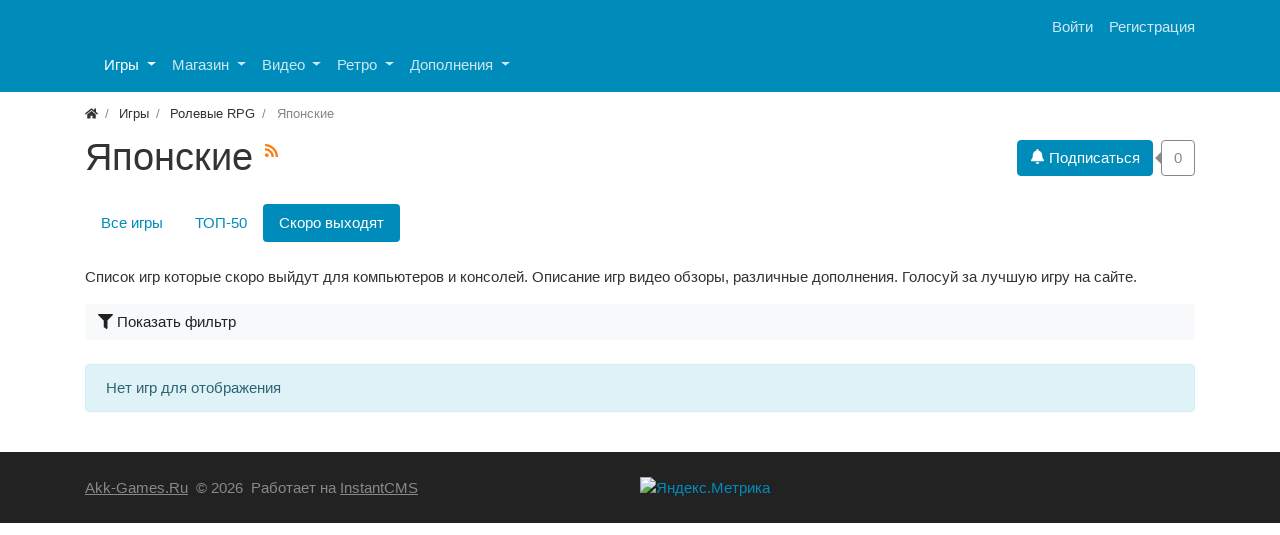

--- FILE ---
content_type: text/html; charset=utf-8
request_url: https://akk-games.ru/games-anons/rolevye-rpg/japonskie
body_size: 7557
content:
<!DOCTYPE html>
<html lang="ru" class="min-vh-100">
    <head>
        <title>Релизы игр</title>
        <meta charset="utf-8" />
        <meta http-equiv="X-UA-Compatible" content="IE=edge" />
        <meta name="viewport" content="width=device-width, initial-scale=1, shrink-to-fit=no" />
        <meta name="csrf-token" content="502270a957fe4b5c561387e943f23d7d5ae17e2a1858628e8caeba8d69eba684" />
        <meta name="generator" content="InstantCMS" />
        <meta name="keywords" content="релизы игр, дата релиза, релизы новых игр">
		<meta name="description" content="Даты релизов игр которые скоро выйдут для пк (PC) и консолей. Описание игр видео обзоры, различные дополнения и комментарии. Голосуй за лучшую игру на сайте.">
		<link rel="canonical" href="https://akk-games.ru/games-anons/rolevye-rpg/japonskie"/>
		<link title="Игры / Японские :: Akk-Games.Ru" type="application/rss+xml" rel="alternate" href="https://akk-games.ru/rss/feed/games?category=90">
		<link rel="search" type="application/opensearchdescription+xml" href="https://akk-games.ru/search/opensearch" title="Поиск на Akk-Games.Ru" />
		<link rel="stylesheet" type="text/css" href="/templates/modern/css/theme.css?12">
		<link rel="stylesheet" type="text/css" href="/templates/modern/css/jquery-ui.css?12">
		<link rel="stylesheet" type="text/css" href="/templates/modern/controllers/subscriptions/styles.css?12">
		<link rel="stylesheet" type="text/css" href="/templates/modern/css/toastr.css?12">
		                <link rel="icon" href="/templates/modern/images/favicons/favicon.ico" type="image/x-icon">
        </head>
    <body id="desktop_device_type" data-device="desktop" class="d-flex flex-column min-vh-100 ">
                        <header class="bg-primary">
                                                                                                            <div class="container d-flex justify-content-between align-items-center flex-nowrap pt-2">
                                                                                                                                        <div class="ml-auto d-flex align-items-center">
            <nav class="navbar p-0 navbar-dark">
                <div class="collapse navbar-collapse show" id="target-header">
            <ul class="navbar-nav nav w-100 flex-row icms-navbar-expanded menu-header">



    
    
    
    <li class="nav-item ajax-modal key">
                    <a title="Войти" class="nav-link text-nowrap" href="/auth/login" >
                                                    <span class="nav-item-text">Войти</span>
                                            </a>
        
        
    

    
            </li>
    
    
    <li class="nav-item user_add">
                    <a title="Регистрация" class="nav-link text-nowrap" href="/auth/register" >
                                                    <span class="nav-item-text">Регистрация</span>
                                            </a>
        
        
    

    </li></ul>
                    </div>
    </nav>

</div>                                                    </div>
                            <div class="container pb-2">
                                                                                <nav class="navbar p-0 navbar-expand-lg navbar-dark">
                                    <span class="navbar-brand icms-navbar-brand__show_on_hide">
                    Akk-Games.Ru                </span>
                                    <button class="navbar-toggler" type="button" aria-label="Меню" data-toggle="collapse" data-target="#target-main">
                <span class="navbar-toggler-icon"></span>
            </button>
                <div class="collapse navbar-collapse" id="target-main">
            <ul class="navbar-nav nav w-100 icms-menu-hovered mx-lg-n2 menu-main">



    
    
    
    <li class="nav-item is-active dropdown">
                    <a title="Игры" class="nav-link text-nowrap active dropdown-toggle" href="/games" target="_self" data-toggle="dropdown" >
                <svg class="icms-svg-icon w-16" fill="currentColor"><use href="/templates/modern/images/icons/solid.svg#fas fa-cogs"></use></svg>                                    <span class="nav-item-text">Игры</span>
                                            </a>
        
        <ul class="dropdown-menu">
    

    
    
    
    <li class="nav-item dropdown dropright">
                    <a title="Action" class="dropdown-item text-nowrap dropdown-toggle" href="/games/action" target="_self" data-toggle="dropdown" >
                <svg class="icms-svg-icon w-16" fill="currentColor"><use href="/templates/modern/images/icons/solid.svg#fas fa-cogs"></use></svg>                                    <span class="nav-item-text">Action</span>
                                            </a>
        
        <ul class="dropdown-menu">
    

    
    
    
    <li class="nav-item">
                    <a title="Ужасы" class="dropdown-item text-nowrap" href="/games/action/uzhasy" target="_self" >
                <svg class="icms-svg-icon w-16" fill="currentColor"><use href="/templates/modern/images/icons/solid.svg#fas fa-cogs"></use></svg>                                    <span class="nav-item-text">Ужасы</span>
                                            </a>
        
        
    

    
            </li>
    
    
    <li class="nav-item">
                    <a title="Стелс" class="dropdown-item text-nowrap" href="/games/action/stels" target="_self" >
                <svg class="icms-svg-icon w-16" fill="currentColor"><use href="/templates/modern/images/icons/solid.svg#fas fa-cogs"></use></svg>                                    <span class="nav-item-text">Стелс</span>
                                            </a>
        
        
    

    
            </li>
    
    
    <li class="nav-item">
                    <a title="Драки" class="dropdown-item text-nowrap" href="/games/action/draki" target="_self" >
                <svg class="icms-svg-icon w-16" fill="currentColor"><use href="/templates/modern/images/icons/solid.svg#fas fa-cogs"></use></svg>                                    <span class="nav-item-text">Драки</span>
                                            </a>
        
        
    

    
            </li>
    
    
    <li class="nav-item">
                    <a title="Слэшер" class="dropdown-item text-nowrap" href="/games/action/slesher" target="_self" >
                <svg class="icms-svg-icon w-16" fill="currentColor"><use href="/templates/modern/images/icons/solid.svg#fas fa-cogs"></use></svg>                                    <span class="nav-item-text">Слэшер</span>
                                            </a>
        
        
    

    
            </li>
    
    
    <li class="nav-item">
                    <a title="Adventure" class="dropdown-item text-nowrap" href="/games/action/adventure" target="_self" >
                <svg class="icms-svg-icon w-16" fill="currentColor"><use href="/templates/modern/images/icons/solid.svg#fas fa-cogs"></use></svg>                                    <span class="nav-item-text">Adventure</span>
                                            </a>
        
        
    

            </li></ul>
    
            </li>
    
    
    <li class="nav-item dropdown dropright">
                    <a title="Аркада" class="dropdown-item text-nowrap dropdown-toggle" href="/games/arkada" target="_self" data-toggle="dropdown" >
                <svg class="icms-svg-icon w-16" fill="currentColor"><use href="/templates/modern/images/icons/solid.svg#fas fa-cogs"></use></svg>                                    <span class="nav-item-text">Аркада</span>
                                            </a>
        
        <ul class="dropdown-menu">
    

    
    
    
    <li class="nav-item">
                    <a title="Леталки" class="dropdown-item text-nowrap" href="/games/arkada/letalki" target="_self" >
                <svg class="icms-svg-icon w-16" fill="currentColor"><use href="/templates/modern/images/icons/solid.svg#fas fa-cogs"></use></svg>                                    <span class="nav-item-text">Леталки</span>
                                            </a>
        
        
    

    
            </li>
    
    
    <li class="nav-item">
                    <a title="Платформеры" class="dropdown-item text-nowrap" href="/games/arkada/platformery" target="_self" >
                <svg class="icms-svg-icon w-16" fill="currentColor"><use href="/templates/modern/images/icons/solid.svg#fas fa-cogs"></use></svg>                                    <span class="nav-item-text">Платформеры</span>
                                            </a>
        
        
    

            </li></ul>
    
            </li>
    
    
    <li class="nav-item">
                    <a title="Спорт" class="dropdown-item text-nowrap" href="/games/sport" target="_self" >
                <svg class="icms-svg-icon w-16" fill="currentColor"><use href="/templates/modern/images/icons/solid.svg#fas fa-cogs"></use></svg>                                    <span class="nav-item-text">Спорт</span>
                                            </a>
        
        
    

    
            </li>
    
    
    <li class="nav-item">
                    <a title="Survival horror" class="dropdown-item text-nowrap" href="/games/survival-horror" target="_self" >
                <svg class="icms-svg-icon w-16" fill="currentColor"><use href="/templates/modern/images/icons/solid.svg#fas fa-cogs"></use></svg>                                    <span class="nav-item-text">Survival horror</span>
                                            </a>
        
        
    

    
            </li>
    
    
    <li class="nav-item">
                    <a title="Гонки" class="dropdown-item text-nowrap" href="/games/gonki" target="_self" >
                <svg class="icms-svg-icon w-16" fill="currentColor"><use href="/templates/modern/images/icons/solid.svg#fas fa-cogs"></use></svg>                                    <span class="nav-item-text">Гонки</span>
                                            </a>
        
        
    

    
            </li>
    
    
    <li class="nav-item dropdown dropright">
                    <a title="Стратегии" class="dropdown-item text-nowrap dropdown-toggle" href="/games/strategii" target="_self" data-toggle="dropdown" >
                <svg class="icms-svg-icon w-16" fill="currentColor"><use href="/templates/modern/images/icons/solid.svg#fas fa-cogs"></use></svg>                                    <span class="nav-item-text">Стратегии</span>
                                            </a>
        
        <ul class="dropdown-menu">
    

    
    
    
    <li class="nav-item">
                    <a title="RTS" class="dropdown-item text-nowrap" href="/games/strategii/rts" target="_self" >
                <svg class="icms-svg-icon w-16" fill="currentColor"><use href="/templates/modern/images/icons/solid.svg#fas fa-cogs"></use></svg>                                    <span class="nav-item-text">RTS</span>
                                            </a>
        
        
    

    
            </li>
    
    
    <li class="nav-item">
                    <a title="Пошаговые" class="dropdown-item text-nowrap" href="/games/strategii/poshagovye" target="_self" >
                <svg class="icms-svg-icon w-16" fill="currentColor"><use href="/templates/modern/images/icons/solid.svg#fas fa-cogs"></use></svg>                                    <span class="nav-item-text">Пошаговые</span>
                                            </a>
        
        
    

    
            </li>
    
    
    <li class="nav-item">
                    <a title="Оборона башни" class="dropdown-item text-nowrap" href="/games/strategii/oborona-bashni" target="_self" >
                <svg class="icms-svg-icon w-16" fill="currentColor"><use href="/templates/modern/images/icons/solid.svg#fas fa-cogs"></use></svg>                                    <span class="nav-item-text">Оборона башни</span>
                                            </a>
        
        
    

    
            </li>
    
    
    <li class="nav-item">
                    <a title="Арена МОВА" class="dropdown-item text-nowrap" href="/games/strategii/arena-mova" target="_self" >
                <svg class="icms-svg-icon w-16" fill="currentColor"><use href="/templates/modern/images/icons/solid.svg#fas fa-cogs"></use></svg>                                    <span class="nav-item-text">Арена МОВА</span>
                                            </a>
        
        
    

            </li></ul>
    
            </li>
    
    
    <li class="nav-item dropdown dropright">
                    <a title="Шутеры" class="dropdown-item text-nowrap dropdown-toggle" href="/games/shutery" target="_self" data-toggle="dropdown" >
                <svg class="icms-svg-icon w-16" fill="currentColor"><use href="/templates/modern/images/icons/solid.svg#fas fa-cogs"></use></svg>                                    <span class="nav-item-text">Шутеры</span>
                                            </a>
        
        <ul class="dropdown-menu">
    

    
    
    
    <li class="nav-item">
                    <a title="Тактические" class="dropdown-item text-nowrap" href="/games/shutery/takticheskie" target="_self" >
                <svg class="icms-svg-icon w-16" fill="currentColor"><use href="/templates/modern/images/icons/solid.svg#fas fa-cogs"></use></svg>                                    <span class="nav-item-text">Тактические</span>
                                            </a>
        
        
    

    
            </li>
    
    
    <li class="nav-item">
                    <a title="Онлаин-шутер" class="dropdown-item text-nowrap" href="/games/shutery/onlain-shuter" target="_self" >
                <svg class="icms-svg-icon w-16" fill="currentColor"><use href="/templates/modern/images/icons/solid.svg#fas fa-cogs"></use></svg>                                    <span class="nav-item-text">Онлаин-шутер</span>
                                            </a>
        
        
    

            </li></ul>
    
            </li>
    
    
    <li class="nav-item">
                    <a title="Песочница" class="dropdown-item text-nowrap" href="/games/pesochnica" target="_self" >
                <svg class="icms-svg-icon w-16" fill="currentColor"><use href="/templates/modern/images/icons/solid.svg#fas fa-cogs"></use></svg>                                    <span class="nav-item-text">Песочница</span>
                                            </a>
        
        
    

    
            </li>
    
    
    <li class="nav-item dropdown dropright">
                    <a title="Ролевые RPG" class="dropdown-item text-nowrap dropdown-toggle" href="/games/rolevye-rpg" target="_self" data-toggle="dropdown" >
                <svg class="icms-svg-icon w-16" fill="currentColor"><use href="/templates/modern/images/icons/solid.svg#fas fa-cogs"></use></svg>                                    <span class="nav-item-text">Ролевые RPG</span>
                                            </a>
        
        <ul class="dropdown-menu">
    

    
    
    
    <li class="nav-item">
                    <a title="Ролевые MMORPG" class="dropdown-item text-nowrap" href="/games/rolevye-rpg/rolevye-mmorpg" target="_self" >
                <svg class="icms-svg-icon w-16" fill="currentColor"><use href="/templates/modern/images/icons/solid.svg#fas fa-cogs"></use></svg>                                    <span class="nav-item-text">Ролевые MMORPG</span>
                                            </a>
        
        
    

    
            </li>
    
    
    <li class="nav-item">
                    <a title="Японские" class="dropdown-item text-nowrap" href="/games/rolevye-rpg/japonskie" target="_self" >
                <svg class="icms-svg-icon w-16" fill="currentColor"><use href="/templates/modern/images/icons/solid.svg#fas fa-cogs"></use></svg>                                    <span class="nav-item-text">Японские</span>
                                            </a>
        
        
    

            </li></ul>
    
            </li>
    
    
    <li class="nav-item">
                    <a title="Приключение" class="dropdown-item text-nowrap" href="/games/priklyuchenie" target="_self" >
                <svg class="icms-svg-icon w-16" fill="currentColor"><use href="/templates/modern/images/icons/solid.svg#fas fa-cogs"></use></svg>                                    <span class="nav-item-text">Приключение</span>
                                            </a>
        
        
    

    
            </li>
    
    
    <li class="nav-item">
                    <a title="Логические" class="dropdown-item text-nowrap" href="/games/logicheskie" target="_self" >
                <svg class="icms-svg-icon w-16" fill="currentColor"><use href="/templates/modern/images/icons/solid.svg#fas fa-cogs"></use></svg>                                    <span class="nav-item-text">Логические</span>
                                            </a>
        
        
    

    
            </li>
    
    
    <li class="nav-item dropdown dropright">
                    <a title="Симуляторы" class="dropdown-item text-nowrap dropdown-toggle" href="/games/simuljatory" target="_self" data-toggle="dropdown" >
                <svg class="icms-svg-icon w-16" fill="currentColor"><use href="/templates/modern/images/icons/solid.svg#fas fa-cogs"></use></svg>                                    <span class="nav-item-text">Симуляторы</span>
                                            </a>
        
        <ul class="dropdown-menu">
    

    
    
    
    <li class="nav-item">
                    <a title="Градостроение" class="dropdown-item text-nowrap" href="/games/simuljatory/gradostroenie" target="_self" >
                <svg class="icms-svg-icon w-16" fill="currentColor"><use href="/templates/modern/images/icons/solid.svg#fas fa-cogs"></use></svg>                                    <span class="nav-item-text">Градостроение</span>
                                            </a>
        
        
    

    
            </li>
    
    
    <li class="nav-item">
                    <a title="Симулятор жизни" class="dropdown-item text-nowrap" href="/games/simuljatory/simuljator-zhizni" target="_self" >
                <svg class="icms-svg-icon w-16" fill="currentColor"><use href="/templates/modern/images/icons/solid.svg#fas fa-cogs"></use></svg>                                    <span class="nav-item-text">Симулятор жизни</span>
                                            </a>
        
        
    

    
            </li>
    
    
    <li class="nav-item">
                    <a title="Автосимуляторы" class="dropdown-item text-nowrap" href="/games/simuljatory/avtosimuljatory" target="_self" >
                <svg class="icms-svg-icon w-16" fill="currentColor"><use href="/templates/modern/images/icons/solid.svg#fas fa-cogs"></use></svg>                                    <span class="nav-item-text">Автосимуляторы</span>
                                            </a>
        
        
    

    
            </li>
    
    
    <li class="nav-item">
                    <a title="Авиасимуляторы" class="dropdown-item text-nowrap" href="/games/simuljatory/aviasimuljatory" target="_self" >
                <svg class="icms-svg-icon w-16" fill="currentColor"><use href="/templates/modern/images/icons/solid.svg#fas fa-cogs"></use></svg>                                    <span class="nav-item-text">Авиасимуляторы</span>
                                            </a>
        
        
    

    
            </li>
    
    
    <li class="nav-item">
                    <a title="Космические Симуляторы" class="dropdown-item text-nowrap" href="/games/simuljatory/kosmicheskie-simuljatory" target="_self" >
                <svg class="icms-svg-icon w-16" fill="currentColor"><use href="/templates/modern/images/icons/solid.svg#fas fa-cogs"></use></svg>                                    <span class="nav-item-text">Космические Симуляторы</span>
                                            </a>
        
        
    

            </li></ul>
    
            </li>
    
    
    <li class="nav-item">
                    <a title="Инди" class="dropdown-item text-nowrap" href="/games/indi" target="_self" >
                <svg class="icms-svg-icon w-16" fill="currentColor"><use href="/templates/modern/images/icons/solid.svg#fas fa-cogs"></use></svg>                                    <span class="nav-item-text">Инди</span>
                                            </a>
        
        
    

    
            </li>
    
    
    <li class="nav-item">
                    <a title="Браузерные" class="dropdown-item text-nowrap" href="/browser" target="_self" >
                                                    <span class="nav-item-text">Браузерные</span>
                                            </a>
        
        
    

            </li></ul>
    
            </li>
    
    
    <li class="nav-item dropdown">
                    <a title="Магазин" class="nav-link text-nowrap dropdown-toggle" href="/keys" target="_blank" data-toggle="dropdown" >
                                                    <span class="nav-item-text">Магазин</span>
                                            </a>
        
        <ul class="dropdown-menu">
    

    
    
    
    <li class="nav-item dropdown dropright">
                    <a title="Steam" class="dropdown-item text-nowrap dropdown-toggle" href="/keys/steam" target="_blank" data-toggle="dropdown" >
                                                    <span class="nav-item-text">Steam</span>
                                            </a>
        
        <ul class="dropdown-menu">
    

    
    
    
    <li class="nav-item">
                    <a title="DLC" class="dropdown-item text-nowrap" href="/keys/steam/dlc" target="_blank" >
                                                    <span class="nav-item-text">DLC</span>
                                            </a>
        
        
    

            </li></ul>
    
            </li>
    
    
    <li class="nav-item dropdown dropright">
                    <a title="Origin" class="dropdown-item text-nowrap dropdown-toggle" href="/keys/origin" target="_blank" data-toggle="dropdown" >
                                                    <span class="nav-item-text">Origin</span>
                                            </a>
        
        <ul class="dropdown-menu">
    

    
    
    
    <li class="nav-item">
                    <a title="Официальный ключ" class="dropdown-item text-nowrap" href="/keys/origin/oficialnyi-klyuch" target="_blank" >
                                                    <span class="nav-item-text">Официальный ключ</span>
                                            </a>
        
        
    

            </li></ul>
            </li></ul>
    
            </li>
    
    
    <li class="nav-item dropdown">
                    <a title="Видео" class="nav-link text-nowrap dropdown-toggle" href="/video" target="_self" data-toggle="dropdown" >
                                                    <span class="nav-item-text">Видео</span>
                                            </a>
        
        <ul class="dropdown-menu">
    

    
    
    
    <li class="nav-item">
                    <a title="Трейлер" class="dropdown-item text-nowrap" href="/video/treiler" target="_self" >
                                                    <span class="nav-item-text">Трейлер</span>
                                            </a>
        
        
    

    
            </li>
    
    
    <li class="nav-item">
                    <a title="Обзоры" class="dropdown-item text-nowrap" href="/video/obzory" target="_self" >
                                                    <span class="nav-item-text">Обзоры</span>
                                            </a>
        
        
    

    
            </li>
    
    
    <li class="nav-item">
                    <a title="Прохождение" class="dropdown-item text-nowrap" href="/video/prohozhdenie" target="_self" >
                                                    <span class="nav-item-text">Прохождение</span>
                                            </a>
        
        
    

            </li></ul>
    
            </li>
    
    
    <li class="nav-item dropdown">
                    <a title="Ретро" class="nav-link text-nowrap dropdown-toggle" href="/retro" target="_self" data-toggle="dropdown" >
                                                    <span class="nav-item-text">Ретро</span>
                                            </a>
        
        <ul class="dropdown-menu">
    

    
    
    
    <li class="nav-item">
                    <a title="Dendy" class="dropdown-item text-nowrap" href="/retro/dendy" target="_self" >
                                                    <span class="nav-item-text">Dendy</span>
                                            </a>
        
        
    

    
            </li>
    
    
    <li class="nav-item">
                    <a title="Sega" class="dropdown-item text-nowrap" href="/retro/sega" target="_self" >
                                                    <span class="nav-item-text">Sega</span>
                                            </a>
        
        
    

    
            </li>
    
    
    <li class="nav-item">
                    <a title="SNES" class="dropdown-item text-nowrap" href="/retro/snes" target="_self" >
                                                    <span class="nav-item-text">SNES</span>
                                            </a>
        
        
    

    
            </li>
    
    
    <li class="nav-item">
                    <a title="GBA" class="dropdown-item text-nowrap" href="/retro/gba" target="_self" >
                                                    <span class="nav-item-text">GBA</span>
                                            </a>
        
        
    

            </li></ul>
    
            </li>
    
    
    <li class="nav-item dropdown">
                    <a title="Дополнения" class="nav-link text-nowrap dropdown-toggle" href="/addition" target="_self" data-toggle="dropdown" >
                                                    <span class="nav-item-text">Дополнения</span>
                                            </a>
        
        <ul class="dropdown-menu">
    

    
    
    
    <li class="nav-item dropdown dropright">
                    <a title="Программы" class="dropdown-item text-nowrap dropdown-toggle" href="/addition/programmy" target="_self" data-toggle="dropdown" >
                                                    <span class="nav-item-text">Программы</span>
                                            </a>
        
        <ul class="dropdown-menu">
    

    
    
    
    <li class="nav-item">
                    <a title="Чит-софт" class="dropdown-item text-nowrap" href="/addition/programmy/chit-soft" target="_self" >
                                                    <span class="nav-item-text">Чит-софт</span>
                                            </a>
        
        
    

    
            </li>
    
    
    <li class="nav-item">
                    <a title="Создание игр" class="dropdown-item text-nowrap" href="/addition/programmy/sozdanie-igr" target="_self" >
                                                    <span class="nav-item-text">Создание игр</span>
                                            </a>
        
        
    

    
            </li>
    
    
    <li class="nav-item">
                    <a title="Эмуляторы РЕТРО" class="dropdown-item text-nowrap" href="/addition/programmy/emuljatory-retro" target="_self" >
                                                    <span class="nav-item-text">Эмуляторы РЕТРО</span>
                                            </a>
        
        
    

            </li></ul>
    
            </li>
    
    
    <li class="nav-item">
                    <a title="DLС" class="dropdown-item text-nowrap" href="/addition/dls" target="_self" >
                                                    <span class="nav-item-text">DLС</span>
                                            </a>
        
        
    

    
            </li>
    
    
    <li class="nav-item">
                    <a title="Карты (миры)" class="dropdown-item text-nowrap" href="/addition/karty-miry" target="_self" >
                                                    <span class="nav-item-text">Карты (миры)</span>
                                            </a>
        
        
    

    
            </li>
    
    
    <li class="nav-item">
                    <a title="Моды" class="dropdown-item text-nowrap" href="/addition/mody" target="_self" >
                                                    <span class="nav-item-text">Моды</span>
                                            </a>
        
        
    

    
            </li>
    
    
    <li class="nav-item">
                    <a title="Сохранения" class="dropdown-item text-nowrap" href="/addition/sohranenija" target="_self" >
                                                    <span class="nav-item-text">Сохранения</span>
                                            </a>
        
        
    

    </li></ul>
    </li></ul>
                            <form class="form-inline icms-navbar-form__show_on_hide ml-auto my-2 my-lg-0" action="/search" method="get">
                    <div class="input-group">
                        <input placeholder="Поиск" autocomplete="off" type="text" name="q" value="" class="input form-control" />                        <div class="input-group-append">
                            <button class="btn" type="submit">
                                <svg class="icms-svg-icon w-16" fill="currentColor"><use href="/templates/modern/images/icons/solid.svg#search"></use></svg>                            </button>
                        </div>
                    </div>
                </form>
                    </div>
    </nav>
                                                    </div>
                                                    </header>
                                                <div class="container">
                    <div class="row no-gutters">
                                                    <div class="col-sm-12 d-flex justify-content-between align-items-center">
                                                        <ol class="breadcrumb mb-0 text-truncate flex-nowrap position-relative flex-fill" itemscope itemtype="https://schema.org/BreadcrumbList">
    <li class="breadcrumb-item" itemprop="itemListElement" itemscope itemtype="https://schema.org/ListItem">
        <a href="/" title="Главная" itemprop="item">
            <svg class="icms-svg-icon w-16" fill="currentColor"><use href="/templates/modern/images/icons/solid.svg#home"></use></svg>            <meta itemprop="name" content="Главная" />
            <meta itemprop="position" content="1" />
        </a>
    </li>
                                    <li class="breadcrumb-item" itemprop="itemListElement" itemscope itemtype="https://schema.org/ListItem">
                                    <a href="/games" itemprop="item">
                        <span itemprop="name">
                            Игры                        </span>
                    </a>
                                <meta itemprop="position" content="2" />
            </li>
                                            <li class="breadcrumb-item" itemprop="itemListElement" itemscope itemtype="https://schema.org/ListItem">
                                    <a href="/games/rolevye-rpg" itemprop="item">
                        <span itemprop="name">
                            Ролевые RPG                        </span>
                    </a>
                                <meta itemprop="position" content="3" />
            </li>
                                            <li class="breadcrumb-item active d-none d-lg-inline-block" itemprop="itemListElement" itemscope itemtype="https://schema.org/ListItem">
                                    <span itemprop="name">
                        Японские                    </span>
                                <meta itemprop="position" content="4" />
            </li>
                        </ol>                                            </div>
                                                            </div>
                </div>
                            <section class="container">
                    <main class="row">
                                                    <article class="col-lg order-2 mb-3 mb-md-4">
                                                                <div class="icms-body-toolbox">
                        <h1>
            Японские                            <sup>
                    <a class="inline_rss_icon d-none d-lg-inline-block" title="RSS" href="/rss/feed/games?category=90">
                        <svg class="icms-svg-icon w-16" fill="currentColor"><use href="/templates/modern/images/icons/solid.svg#rss"></use></svg>                    </a>
                </sup>
                    </h1>
        <div class="subscribe_wrap position-relative ml-lg-2 mb-2 mb-lg-0 d-flex flex-shrink-0">
    <a href="#" class="btn subscriber btn-responsive is-busy" data-hash="d7f3cdf6b257b3e11ea056f98cd4e6de" data-link0="/subscriptions/subscribe" data-link1="/subscriptions/unsubscribe" data-text0="Подписаться" data-text1="Отписаться" data-issubscribe="0" data-target="{&quot;controller&quot;:&quot;content&quot;,&quot;subject&quot;:&quot;games&quot;,&quot;params&quot;:{&quot;filters&quot;:[{&quot;field&quot;:&quot;category_id&quot;,&quot;condition&quot;:&quot;eq&quot;,&quot;value&quot;:&quot;90&quot;},{&quot;field&quot;:&quot;date_relize&quot;,&quot;condition&quot;:&quot;dy&quot;,&quot;value&quot;:&quot;0&quot;}],&quot;dataset&quot;:{&quot;id&quot;:&quot;20&quot;,&quot;fields&quot;:[&quot;date_relize&quot;]}}}" title="" data-show_btn_title="1">
        <b class="icon-bell">
            <svg class="icms-svg-icon w-16" fill="currentColor"><use href="/templates/modern/images/icons/solid.svg#bell"></use></svg>        </b>
        <b class="icon-bell-slash">
            <svg class="icms-svg-icon w-16" fill="currentColor"><use href="/templates/modern/images/icons/solid.svg#bell-slash"></use></svg>        </b>
                    <span class="icms-subscriptions__label"></span>
            </a>
    <span title="Подписчики" class="count-subscribers btn btn-responsive btn-outline-secondary position-relative ml-2" data-list_link="/subscriptions/list_subscribers/d7f3cdf6b257b3e11ea056f98cd4e6de">
        0    </span>
</div>
        </div>
        
<div class="content_datasets mobile-menu-wrapper my-3 my-md-4 content_datasets_games">
    <ul class="nav nav-pills pills-menu dataset-pills">
                                        <li class="nav-item nav-item__all">

                
                                    <a class="nav-link" href="/games/rolevye-rpg/japonskie">
                        Все игры                                            </a>
                            </li>
                                            <li class="nav-item nav-item__top50">

                
                                    <a class="nav-link" href="/games-top50/rolevye-rpg/japonskie">
                        ТОП-50                                            </a>
                            </li>
                                            <li class="nav-item is-active nav-item__anons">

                
                                    <span class="nav-link active">
                        Скоро выходят                                            </span>
                            </li>
                        </ul>
</div>
    <div class="content_datasets_description">
        <p>Список игр которые скоро выйдут для компьютеров и консолей. Описание игр видео обзоры, различные дополнения. Голосуй за лучшую игру на сайте.</p>    </div>





<div class="icms-filter-panel gui-panel my-3 games-filter">

    <button class="icms-filter-link__open btn btn-block btn-light text-left ">
        <svg class="icms-svg-icon w-16" fill="currentColor"><use href="/templates/modern/images/icons/solid.svg#filter"></use></svg> <span>Показать фильтр</span>
    </button>

    <div class="icms-filter-container p-3 bg-light position-relative d-none">
        <button type="button" class="close position-absolute icms-filter-link__close" title="Закрыть">
            <span>&times;</span>
        </button>
        <form action="/games-anons/rolevye-rpg/japonskie" method="get" id="99ba6338e5db654fb49cb2db9915e433" accept-charset="utf-8">
            <input type="hidden" name="page" value="1" class="input form-control" />                        <div class="fields form-row">
                                                                                                                                                                            <div class="form-group col-md-6 field ft_caption f_title">
                        <label class="font-weight-bold">Название игры</label>
                        <input autocomplete="off" id="title" type="text" name="title" value="" class="input form-control" />                    </div>
                                                                                                                                                            <div class="form-group col-md-6 field ft_date f_date_relize">
                        <label class="font-weight-bold">Дата выхода</label>
                        <div class="d-flex align-items-center">
    <div class="input-group mr-3">
        <div class="input-group-prepend">
            <span class="input-group-text">от</span>
        </div>
        <input type="text" placeholder="Выбрать" name="date_relize[from]" value="" class="form-control date-input"  id="date_relize_from" autocomplete="off" />    </div>
    <div class="input-group">
        <div class="input-group-prepend">
            <span class="input-group-text">до</span>
        </div>
        <input type="text" placeholder="Выбрать" name="date_relize[to]" value="" class="form-control date-input"  id="date_relize_to" autocomplete="off" />    </div>
</div>                    </div>
                                                                                                                                                                                                                                            <div class="form-group col-md-6 field ft_listbitmask f_platform">
                        <label class="font-weight-bold">Платформа</label>
                        
    <div class="input_checkbox_list" id="platform">
                                <div class="custom-control custom-checkbox custom-control-inline">
                <input name="platform[]" value="1" type="checkbox" class="custom-control-input" id="platform1">
                <label class="custom-control-label" for="platform1">
                    PC                </label>
            </div>
                                <div class="custom-control custom-checkbox custom-control-inline">
                <input name="platform[]" value="2" type="checkbox" class="custom-control-input" id="platform2">
                <label class="custom-control-label" for="platform2">
                    Xbox 360                </label>
            </div>
                                <div class="custom-control custom-checkbox custom-control-inline">
                <input name="platform[]" value="3" type="checkbox" class="custom-control-input" id="platform3">
                <label class="custom-control-label" for="platform3">
                    Xbox One                </label>
            </div>
                                <div class="custom-control custom-checkbox custom-control-inline">
                <input name="platform[]" value="4" type="checkbox" class="custom-control-input" id="platform4">
                <label class="custom-control-label" for="platform4">
                    Nintendo Wii U                </label>
            </div>
                                <div class="custom-control custom-checkbox custom-control-inline">
                <input name="platform[]" value="5" type="checkbox" class="custom-control-input" id="platform5">
                <label class="custom-control-label" for="platform5">
                    Nintendo Switch                </label>
            </div>
                                <div class="custom-control custom-checkbox custom-control-inline">
                <input name="platform[]" value="6" type="checkbox" class="custom-control-input" id="platform6">
                <label class="custom-control-label" for="platform6">
                    PlayStation 1                </label>
            </div>
                                <div class="custom-control custom-checkbox custom-control-inline">
                <input name="platform[]" value="7" type="checkbox" class="custom-control-input" id="platform7">
                <label class="custom-control-label" for="platform7">
                    PlayStation 2                </label>
            </div>
                                <div class="custom-control custom-checkbox custom-control-inline">
                <input name="platform[]" value="8" type="checkbox" class="custom-control-input" id="platform8">
                <label class="custom-control-label" for="platform8">
                    PlayStation 3                </label>
            </div>
                                <div class="custom-control custom-checkbox custom-control-inline">
                <input name="platform[]" value="9" type="checkbox" class="custom-control-input" id="platform9">
                <label class="custom-control-label" for="platform9">
                    PlayStation 4                </label>
            </div>
            </div>

                    </div>
                                                                                                                                                                                                    <div class="form-group col-md-6 field ft_checkbox f_mir">
                        <label class="font-weight-bold">Открытый мир</label>
                        <div class="custom-control custom-switch">
    <input id="mir" class="input-checkbox form-check-input custom-control-input" type="checkbox" name="mir" value="1" />    <label class="custom-control-label" for="mir">
            </label>
</div>

                    </div>
                                                                                                                                                                                                                                                                        </div>

                            <div class="buttons d-flex flex-column flex-md-row">
                    <button value="Фильтровать" class="button btn button-submit btn-primary" name="submit" onclick="" type="submit" ><span>Фильтровать</span></button>                                    </div>
                    </form>
    </div>
</div>

    <p class="alert alert-info mt-4 alert-list-empty">
                    Нет игр для отображения            </p>

                                                                                                </article>
                                                                                                </main>
                </section>
                                    <footer class="icms-footer__bottom bg-dark text-white">
                <div class="container py-4">
                    <div class="row no-gutters align-items-center flex-wrap">
                                                    <div class="col-md-6 mt-2 mt-sm-0 mb-1 mb-sm-0">
                                                        <div class="d-flex align-items-center text-muted icms-links-inherit-color">
        <a href="/">
            Akk-Games.Ru        </a>
        <span class="mx-2">
            &copy; 2026        </span>
        <span class="d-none d-sm-block mr-2">
            Работает на <a href="https://instantcms.ru/">InstantCMS</a>        </span>
            </div>
                                            </div>
                                                        <div class="col-md">
                                                    <div class="icms-widget__html_block">
    <!-- Yandex.Metrika informer -->
<a href="https://metrika.yandex.ru/stat/?id=44761912&amp;from=informer"
target="_blank" rel="nofollow"><img src="https://metrika-informer.com/informer/44761912/3_0_ECECFFFF_CCCCFFFF_0_uniques"
style="width:88px; height:31px; border:0;" alt="Яндекс.Метрика" title="Яндекс.Метрика: данные за сегодня (просмотры, визиты и уникальные посетители)" /></a>
<!-- /Yandex.Metrika informer -->

<!-- Yandex.Metrika counter -->
<script type="text/javascript" >
    (function (d, w, c) {
        (w[c] = w[c] || []).push(function() {
            try {
                w.yaCounter44761912 = new Ya.Metrika2({
                    id:44761912,
                    clickmap:true,
                    trackLinks:true,
                    accurateTrackBounce:true,
                    webvisor:true,
                    trackHash:true
                });
            } catch(e) { }
        });

        var n = d.getElementsByTagName("script")[0],
            s = d.createElement("script"),
            f = function () { n.parentNode.insertBefore(s, n); };
        s.type = "text/javascript";
        s.async = true;
        s.src = "https://cdn.jsdelivr.net/npm/yandex-metrica-watch/tag.js";

        if (w.opera == "[object Opera]") {
            d.addEventListener("DOMContentLoaded", f, false);
        } else { f(); }
    })(document, window, "yandex_metrika_callbacks2");
</script>
<noscript><div><img src="https://mc.yandex.ru/watch/44761912" style="position:absolute; left:-9999px;" alt="" /></div></noscript>
<!-- /Yandex.Metrika counter --></div><div class="icms-widget__html_block">
    <!-- Global site tag (gtag.js) - Google Analytics -->
<script async src="https://www.googletagmanager.com/gtag/js?id=UA-117080032-1"></script>
<script>
  window.dataLayer = window.dataLayer || [];
  function gtag()
  gtag('js', new Date());

  gtag('config', 'UA-117080032-1');
</script></div>                                            </div>
                        </div>
                </div>
                </footer>
                        <a class="btn btn-secondary btn-lg" href="#desktop_device_type" id="scroll-top">
                <svg class="icms-svg-icon w-16" fill="currentColor"><use href="/templates/modern/images/icons/solid.svg#chevron-up"></use></svg>            </a>
                            <div class="alert text-center py-3 border-0 rounded-0 m-0 position-fixed fixed-bottom icms-cookiealert" id="icms-cookiealert">
                <div class="container">
                    Используя этот сайт, вы соглашаетесь с тем, что мы используем файлы cookie.                    <button type="button" class="ml-2 btn btn-primary btn-sm acceptcookies">
                        Согласен                    </button>
                </div>
            </div>
                        <script>var LANG_LOADING = 'Загрузка...';var LANG_ALL = 'Все';</script>
                    <script src="/templates/modern/js/jquery.js?12" ></script>
		<script src="/templates/modern/js/vendors/popper.js/js/popper.min.js?12" ></script>
		<script src="/templates/modern/js/vendors/bootstrap/bootstrap.min.js?12" ></script>
		<script src="/templates/modern/js/core.js?12" ></script>
		<script src="/templates/modern/js/modal.js?12" ></script>
		<script src="/templates/modern/js/jquery-ui.js?12" ></script>
		<script src="/templates/modern/js/i18n/jquery-ui/ru.js?12" ></script>
		<script src="/templates/modern/js/subscriptions.js?12" ></script>
		<script src="/templates/modern/js/vendors/toastr/toastr.min.js?12" ></script>
		                	<script>$(function(){ var datepicker_params = {"showStatus":true,"changeYear":true,"yearRange":"1976:2031","dateFormat":"dd.mm.yy"};datepicker_params.onSelect = function(dateText,inst){$("#date_relize_from").trigger("input");icms.events.run("icms_datepicker_selected_date_relize[from]", inst);};datepicker_params.beforeShow = function(input,inst){icms.events.run("icms_datepicker_before_show_date_relize[from]", inst);};$("#date_relize_from").datepicker(datepicker_params);});</script>
	<script>$(function(){ var datepicker_params = {"showStatus":true,"changeYear":true,"yearRange":"1976:2031","dateFormat":"dd.mm.yy"};datepicker_params.onSelect = function(dateText,inst){$("#date_relize_to").trigger("input");icms.events.run("icms_datepicker_selected_date_relize[to]", inst);};datepicker_params.beforeShow = function(input,inst){icms.events.run("icms_datepicker_before_show_date_relize[to]", inst);};$("#date_relize_to").datepicker(datepicker_params);});</script>
	<script>
    var LANG_CH1 = 'символ';var LANG_CH2 = 'символа';var LANG_CH10 = 'символов';var LANG_ISLEFT = 'осталось';var LANG_SUBMIT_NOT_SAVE = 'Покинуть страницу? Возможно, внесённые изменения не сохранятся.';    $(function (){
                icms.forms.initFilterForm('#99ba6338e5db654fb49cb2db9915e433');
    });
</script>

	                <script>
                    toastr.options = {progressBar: true, preventDuplicates: true, timeOut: 20000, newestOnTop: true, closeButton: true, hideDuration: 400};
                                    </script>
                
        <script> icms.head.on_demand = {"root":"\/","css":{"photoswipe":"templates\/modern\/css\/photoswipe.css"},"js":{"vendors\/photoswipe\/photoswipe.min":"templates\/modern\/js\/vendors\/photoswipe\/photoswipe.min.js"}};</script>
    </body>
</html>


--- FILE ---
content_type: application/javascript; charset=UTF-8
request_url: https://akk-games.ru/templates/modern/js/modal.js?12
body_size: 2143
content:
var icms = icms || {};

icms.modal = (function ($) {

    var self = this;

    var modal_el;

    this.onDocumentReady = function() {
        /** tinymce prevent bootstrap dialog from blocking focusin **/
        $(document).on('focusin', function(e) {
            if ($(e.target).closest(".tox-tinymce, .tox-tinymce-aux, .moxman-window, .tam-assetmanager-root").length) {
                e.stopImmediatePropagation();
            }
        });
        self.render();
        self.bind('a.ajax-modal');
        self.bind('.ajax-modal > a');
        $('.ajax-modal').addClass('ajax-modal-ready');
    };

    this.render = function (){
        $('body').prepend('<div class="modal" id="icms_modal" tabindex="-1" role="dialog" aria-modal="true"><div id="icms-modal-spinner" class="h-100 d-flex"><div class="sk-circle  m-auto"><div class="sk-circle1 sk-child"></div><div class="sk-circle2 sk-child"></div><div class="sk-circle3 sk-child"></div><div class="sk-circle4 sk-child"></div><div class="sk-circle5 sk-child"></div><div class="sk-circle6 sk-child"></div><div class="sk-circle7 sk-child"></div><div class="sk-circle8 sk-child"></div><div class="sk-circle9 sk-child"></div><div class="sk-circle10 sk-child"></div><div class="sk-circle11 sk-child"></div><div class="sk-circle12 sk-child"></div></div></div><div class="modal-dialog modal-lg modal-primary" role="document" style="display: none;"><div class="modal-content"><div class="modal-header"><h4 class="modal-title text-truncate"></h4><button class="btn ml-auto text-white modal-close p-0" type="button" data-dismiss="modal"><svg viewBox="0 0 352 512"><path d="M242.72 256l100.07-100.07c12.28-12.28 12.28-32.19 0-44.48l-22.24-22.24c-12.28-12.28-32.19-12.28-44.48 0L176 189.28 75.93 89.21c-12.28-12.28-32.19-12.28-44.48 0L9.21 111.45c-12.28 12.28-12.28 32.19 0 44.48L109.28 256 9.21 356.07c-12.28 12.28-12.28 32.19 0 44.48l22.24 22.24c12.28 12.28 32.2 12.28 44.48 0L176 322.72l100.07 100.07c12.28 12.28 32.2 12.28 44.48 0l22.24-22.24c12.28-12.28 12.28-32.19 0-44.48L242.72 256z"></path></svg></button></div><div class="modal-body"></div></div></div></div>');
        modal_el = $('#icms_modal');
        $(modal_el).on('hidden.bs.modal', function (e) {
            self.onHide();
        });
        return this;
    };

    this.onHide = function (){
        $('#icms-modal-spinner', modal_el).addClass('d-flex').removeClass('d-none');
        $(modal_el).find('.modal-dialog').hide().find('.modal-body').html('');
        $(modal_el).find('.modal-title').html('');
        $(modal_el).find('.modal-header').show();
        icms.forms.form_changed = false;
        return this;
    };

    this.showSpinner = function (){
        $(modal_el).modal('show'); return this;
    };

	this.open = function (selector, title, style) {
        $(modal_el).modal('show');
        var parent = $(selector).parent();
        var content = $(selector).detach();
        self.showContent(title, $(content).clone(true).removeClass('d-none').show(), style);
        $(modal_el).on('hidden.bs.modal', function (e) {
            content.appendTo(parent);
        });
    };

    this.close = function(){
        $(modal_el).modal('hide');
    };

    this.showContent = function (title, content, style, style_body){
        style = style || false;
        style_body = style_body || '';
        if(style){
            $(modal_el).find('.modal-dialog').addClass('modal-'+style);
            $(modal_el).on('hidden.bs.modal', function (e) {
                $(modal_el).find('.modal-dialog').removeClass('modal-'+style);
            });
        }
        $('#icms-modal-spinner', modal_el).addClass('d-none').removeClass('d-flex');
        $(modal_el).find('.modal-dialog').show().find('.modal-body').addClass(style_body).html(content);
        $(modal_el).on('hidden.bs.modal', function (e) {
            $(modal_el).find('.modal-body').removeClass(style_body);
        });
        if(title){
            $(modal_el).find('.modal-title').show().html(title);
        } else {
            $(modal_el).find('.modal-title').hide();
        }
    };

	this.bind = function(selector) {

        $(selector).each(function (){

            var url = $(this).attr('href');

            if((new RegExp('[^\.]\.(jpg|jpeg|png|tiff|gif|webp)\\s*$', 'i')).test(url)){
                self.bindGallery(this);
            } else {

                $(this).off('click').on('click', function (){

                    var title = $(this).attr('title');
                    if(!title){
                        title = $(this).data('original-title');
                    }

                    var style = $(this).data('style');
                    var params = $(this).data('params');

                    if(url.charAt(0) === '#'){
                        self.open(url, title, style);
                    } else {
                        self.openAjax(url, params, false, title, style);
                    }

                    return false;
                });

            }

        });

	};

    this.loadPhotoSwipe = function (){
        icms.head.addCss('photoswipe');
        icms.head.addJs('vendors/photoswipe/photoswipe.min', 'photoswipe_ready');
    };

    this.bindGallery = function(selector){
        icms.events.on('photoswipe_ready', function (){
            $(selector).jqPhotoSwipe({
                maxSpreadZoom: 1,
                bgOpacity: 0.85,
                shareEl: false,
                forceSingleGallery: true
            });
        });
        self.loadPhotoSwipe();
    };

	this.openHtml = function(html, title, style, style_body) {
        $(modal_el).modal('show');
		self.showContent(title, html, style, style_body);
	};

    this.openIframe = function(url, title){
        this.openHtml('<div class="embed-responsive"><iframe class="embed-responsive-item" src="'+url+'"></iframe></div>', title, false, 'p-0');
    };

    this.openAjax = function(url, data, open_callback, title, style){

        open_callback = open_callback || false;
        style = style || false;
        title = title || false;
        data = data || {};

        if(data.is_iframe){
            return this.openIframe(url+'?'+$.param(data), title);
        }

        this.showSpinner();

        $.ajax({
            url: url,
            method: 'POST',
            data: data,
            beforeSend: function(request) {
                request.setRequestHeader('ICMS-Request-Type', 1);
            },
            success: function(result){
                self.showContent(title, result, style);
                if(open_callback){
                    open_callback();
                }
            },
            error: function(result){
                self.showContent(title, $('#data-wrap', result.responseText).html(), false, 'bg-dark');
            },
            dataType: 'html'
        });

        return false;
    };

    this.setCallback = function(event, callback){
        switch(event){
            case 'open':
                $(document).on('shown.bs.modal', '#icms_modal', function (e) {
                    callback();
                });
                break;
            case 'close':
                $(document).on('hidden.bs.modal', '#icms_modal', function (e) {
                    callback();
                });
                break;
        }
    };

    this.resize = function(){
        $(modal_el).modal('handleUpdate');
    };

    this.setHeight = function(height){};

	this.alert = function(text, type) {
        type = type || 'primary';
        type = type.replace('ui_', '');
        type = type.replace('error', 'danger');
		this.openHtml('<div class="alert alert-'+type+' border-0 rounded-0 m-n3">'+text+'</div>', '<b>ⓘ</b>', type);
	};

	return this;

}).call(icms.modal || {},jQuery);
